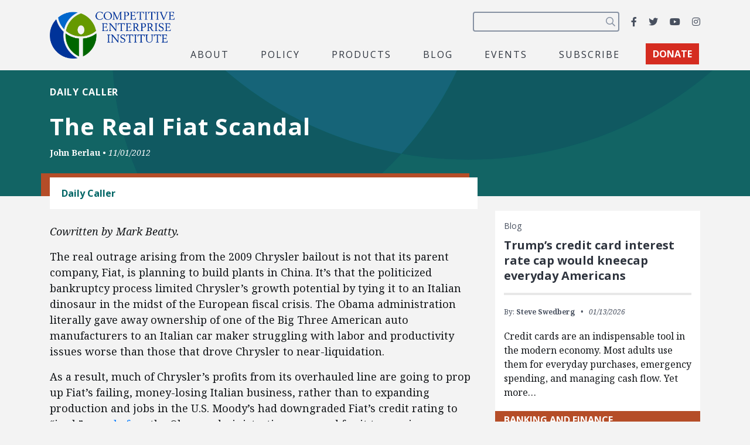

--- FILE ---
content_type: text/html; charset=utf-8
request_url: https://www.google.com/recaptcha/api2/anchor?ar=1&k=6LfZwjUiAAAAAN8vRh0pGcsvvXqvlWV2oC71AQHs&co=aHR0cHM6Ly9jZWkub3JnOjQ0Mw..&hl=en&v=PoyoqOPhxBO7pBk68S4YbpHZ&size=invisible&anchor-ms=20000&execute-ms=30000&cb=xbtxp4gt5zwa
body_size: 48860
content:
<!DOCTYPE HTML><html dir="ltr" lang="en"><head><meta http-equiv="Content-Type" content="text/html; charset=UTF-8">
<meta http-equiv="X-UA-Compatible" content="IE=edge">
<title>reCAPTCHA</title>
<style type="text/css">
/* cyrillic-ext */
@font-face {
  font-family: 'Roboto';
  font-style: normal;
  font-weight: 400;
  font-stretch: 100%;
  src: url(//fonts.gstatic.com/s/roboto/v48/KFO7CnqEu92Fr1ME7kSn66aGLdTylUAMa3GUBHMdazTgWw.woff2) format('woff2');
  unicode-range: U+0460-052F, U+1C80-1C8A, U+20B4, U+2DE0-2DFF, U+A640-A69F, U+FE2E-FE2F;
}
/* cyrillic */
@font-face {
  font-family: 'Roboto';
  font-style: normal;
  font-weight: 400;
  font-stretch: 100%;
  src: url(//fonts.gstatic.com/s/roboto/v48/KFO7CnqEu92Fr1ME7kSn66aGLdTylUAMa3iUBHMdazTgWw.woff2) format('woff2');
  unicode-range: U+0301, U+0400-045F, U+0490-0491, U+04B0-04B1, U+2116;
}
/* greek-ext */
@font-face {
  font-family: 'Roboto';
  font-style: normal;
  font-weight: 400;
  font-stretch: 100%;
  src: url(//fonts.gstatic.com/s/roboto/v48/KFO7CnqEu92Fr1ME7kSn66aGLdTylUAMa3CUBHMdazTgWw.woff2) format('woff2');
  unicode-range: U+1F00-1FFF;
}
/* greek */
@font-face {
  font-family: 'Roboto';
  font-style: normal;
  font-weight: 400;
  font-stretch: 100%;
  src: url(//fonts.gstatic.com/s/roboto/v48/KFO7CnqEu92Fr1ME7kSn66aGLdTylUAMa3-UBHMdazTgWw.woff2) format('woff2');
  unicode-range: U+0370-0377, U+037A-037F, U+0384-038A, U+038C, U+038E-03A1, U+03A3-03FF;
}
/* math */
@font-face {
  font-family: 'Roboto';
  font-style: normal;
  font-weight: 400;
  font-stretch: 100%;
  src: url(//fonts.gstatic.com/s/roboto/v48/KFO7CnqEu92Fr1ME7kSn66aGLdTylUAMawCUBHMdazTgWw.woff2) format('woff2');
  unicode-range: U+0302-0303, U+0305, U+0307-0308, U+0310, U+0312, U+0315, U+031A, U+0326-0327, U+032C, U+032F-0330, U+0332-0333, U+0338, U+033A, U+0346, U+034D, U+0391-03A1, U+03A3-03A9, U+03B1-03C9, U+03D1, U+03D5-03D6, U+03F0-03F1, U+03F4-03F5, U+2016-2017, U+2034-2038, U+203C, U+2040, U+2043, U+2047, U+2050, U+2057, U+205F, U+2070-2071, U+2074-208E, U+2090-209C, U+20D0-20DC, U+20E1, U+20E5-20EF, U+2100-2112, U+2114-2115, U+2117-2121, U+2123-214F, U+2190, U+2192, U+2194-21AE, U+21B0-21E5, U+21F1-21F2, U+21F4-2211, U+2213-2214, U+2216-22FF, U+2308-230B, U+2310, U+2319, U+231C-2321, U+2336-237A, U+237C, U+2395, U+239B-23B7, U+23D0, U+23DC-23E1, U+2474-2475, U+25AF, U+25B3, U+25B7, U+25BD, U+25C1, U+25CA, U+25CC, U+25FB, U+266D-266F, U+27C0-27FF, U+2900-2AFF, U+2B0E-2B11, U+2B30-2B4C, U+2BFE, U+3030, U+FF5B, U+FF5D, U+1D400-1D7FF, U+1EE00-1EEFF;
}
/* symbols */
@font-face {
  font-family: 'Roboto';
  font-style: normal;
  font-weight: 400;
  font-stretch: 100%;
  src: url(//fonts.gstatic.com/s/roboto/v48/KFO7CnqEu92Fr1ME7kSn66aGLdTylUAMaxKUBHMdazTgWw.woff2) format('woff2');
  unicode-range: U+0001-000C, U+000E-001F, U+007F-009F, U+20DD-20E0, U+20E2-20E4, U+2150-218F, U+2190, U+2192, U+2194-2199, U+21AF, U+21E6-21F0, U+21F3, U+2218-2219, U+2299, U+22C4-22C6, U+2300-243F, U+2440-244A, U+2460-24FF, U+25A0-27BF, U+2800-28FF, U+2921-2922, U+2981, U+29BF, U+29EB, U+2B00-2BFF, U+4DC0-4DFF, U+FFF9-FFFB, U+10140-1018E, U+10190-1019C, U+101A0, U+101D0-101FD, U+102E0-102FB, U+10E60-10E7E, U+1D2C0-1D2D3, U+1D2E0-1D37F, U+1F000-1F0FF, U+1F100-1F1AD, U+1F1E6-1F1FF, U+1F30D-1F30F, U+1F315, U+1F31C, U+1F31E, U+1F320-1F32C, U+1F336, U+1F378, U+1F37D, U+1F382, U+1F393-1F39F, U+1F3A7-1F3A8, U+1F3AC-1F3AF, U+1F3C2, U+1F3C4-1F3C6, U+1F3CA-1F3CE, U+1F3D4-1F3E0, U+1F3ED, U+1F3F1-1F3F3, U+1F3F5-1F3F7, U+1F408, U+1F415, U+1F41F, U+1F426, U+1F43F, U+1F441-1F442, U+1F444, U+1F446-1F449, U+1F44C-1F44E, U+1F453, U+1F46A, U+1F47D, U+1F4A3, U+1F4B0, U+1F4B3, U+1F4B9, U+1F4BB, U+1F4BF, U+1F4C8-1F4CB, U+1F4D6, U+1F4DA, U+1F4DF, U+1F4E3-1F4E6, U+1F4EA-1F4ED, U+1F4F7, U+1F4F9-1F4FB, U+1F4FD-1F4FE, U+1F503, U+1F507-1F50B, U+1F50D, U+1F512-1F513, U+1F53E-1F54A, U+1F54F-1F5FA, U+1F610, U+1F650-1F67F, U+1F687, U+1F68D, U+1F691, U+1F694, U+1F698, U+1F6AD, U+1F6B2, U+1F6B9-1F6BA, U+1F6BC, U+1F6C6-1F6CF, U+1F6D3-1F6D7, U+1F6E0-1F6EA, U+1F6F0-1F6F3, U+1F6F7-1F6FC, U+1F700-1F7FF, U+1F800-1F80B, U+1F810-1F847, U+1F850-1F859, U+1F860-1F887, U+1F890-1F8AD, U+1F8B0-1F8BB, U+1F8C0-1F8C1, U+1F900-1F90B, U+1F93B, U+1F946, U+1F984, U+1F996, U+1F9E9, U+1FA00-1FA6F, U+1FA70-1FA7C, U+1FA80-1FA89, U+1FA8F-1FAC6, U+1FACE-1FADC, U+1FADF-1FAE9, U+1FAF0-1FAF8, U+1FB00-1FBFF;
}
/* vietnamese */
@font-face {
  font-family: 'Roboto';
  font-style: normal;
  font-weight: 400;
  font-stretch: 100%;
  src: url(//fonts.gstatic.com/s/roboto/v48/KFO7CnqEu92Fr1ME7kSn66aGLdTylUAMa3OUBHMdazTgWw.woff2) format('woff2');
  unicode-range: U+0102-0103, U+0110-0111, U+0128-0129, U+0168-0169, U+01A0-01A1, U+01AF-01B0, U+0300-0301, U+0303-0304, U+0308-0309, U+0323, U+0329, U+1EA0-1EF9, U+20AB;
}
/* latin-ext */
@font-face {
  font-family: 'Roboto';
  font-style: normal;
  font-weight: 400;
  font-stretch: 100%;
  src: url(//fonts.gstatic.com/s/roboto/v48/KFO7CnqEu92Fr1ME7kSn66aGLdTylUAMa3KUBHMdazTgWw.woff2) format('woff2');
  unicode-range: U+0100-02BA, U+02BD-02C5, U+02C7-02CC, U+02CE-02D7, U+02DD-02FF, U+0304, U+0308, U+0329, U+1D00-1DBF, U+1E00-1E9F, U+1EF2-1EFF, U+2020, U+20A0-20AB, U+20AD-20C0, U+2113, U+2C60-2C7F, U+A720-A7FF;
}
/* latin */
@font-face {
  font-family: 'Roboto';
  font-style: normal;
  font-weight: 400;
  font-stretch: 100%;
  src: url(//fonts.gstatic.com/s/roboto/v48/KFO7CnqEu92Fr1ME7kSn66aGLdTylUAMa3yUBHMdazQ.woff2) format('woff2');
  unicode-range: U+0000-00FF, U+0131, U+0152-0153, U+02BB-02BC, U+02C6, U+02DA, U+02DC, U+0304, U+0308, U+0329, U+2000-206F, U+20AC, U+2122, U+2191, U+2193, U+2212, U+2215, U+FEFF, U+FFFD;
}
/* cyrillic-ext */
@font-face {
  font-family: 'Roboto';
  font-style: normal;
  font-weight: 500;
  font-stretch: 100%;
  src: url(//fonts.gstatic.com/s/roboto/v48/KFO7CnqEu92Fr1ME7kSn66aGLdTylUAMa3GUBHMdazTgWw.woff2) format('woff2');
  unicode-range: U+0460-052F, U+1C80-1C8A, U+20B4, U+2DE0-2DFF, U+A640-A69F, U+FE2E-FE2F;
}
/* cyrillic */
@font-face {
  font-family: 'Roboto';
  font-style: normal;
  font-weight: 500;
  font-stretch: 100%;
  src: url(//fonts.gstatic.com/s/roboto/v48/KFO7CnqEu92Fr1ME7kSn66aGLdTylUAMa3iUBHMdazTgWw.woff2) format('woff2');
  unicode-range: U+0301, U+0400-045F, U+0490-0491, U+04B0-04B1, U+2116;
}
/* greek-ext */
@font-face {
  font-family: 'Roboto';
  font-style: normal;
  font-weight: 500;
  font-stretch: 100%;
  src: url(//fonts.gstatic.com/s/roboto/v48/KFO7CnqEu92Fr1ME7kSn66aGLdTylUAMa3CUBHMdazTgWw.woff2) format('woff2');
  unicode-range: U+1F00-1FFF;
}
/* greek */
@font-face {
  font-family: 'Roboto';
  font-style: normal;
  font-weight: 500;
  font-stretch: 100%;
  src: url(//fonts.gstatic.com/s/roboto/v48/KFO7CnqEu92Fr1ME7kSn66aGLdTylUAMa3-UBHMdazTgWw.woff2) format('woff2');
  unicode-range: U+0370-0377, U+037A-037F, U+0384-038A, U+038C, U+038E-03A1, U+03A3-03FF;
}
/* math */
@font-face {
  font-family: 'Roboto';
  font-style: normal;
  font-weight: 500;
  font-stretch: 100%;
  src: url(//fonts.gstatic.com/s/roboto/v48/KFO7CnqEu92Fr1ME7kSn66aGLdTylUAMawCUBHMdazTgWw.woff2) format('woff2');
  unicode-range: U+0302-0303, U+0305, U+0307-0308, U+0310, U+0312, U+0315, U+031A, U+0326-0327, U+032C, U+032F-0330, U+0332-0333, U+0338, U+033A, U+0346, U+034D, U+0391-03A1, U+03A3-03A9, U+03B1-03C9, U+03D1, U+03D5-03D6, U+03F0-03F1, U+03F4-03F5, U+2016-2017, U+2034-2038, U+203C, U+2040, U+2043, U+2047, U+2050, U+2057, U+205F, U+2070-2071, U+2074-208E, U+2090-209C, U+20D0-20DC, U+20E1, U+20E5-20EF, U+2100-2112, U+2114-2115, U+2117-2121, U+2123-214F, U+2190, U+2192, U+2194-21AE, U+21B0-21E5, U+21F1-21F2, U+21F4-2211, U+2213-2214, U+2216-22FF, U+2308-230B, U+2310, U+2319, U+231C-2321, U+2336-237A, U+237C, U+2395, U+239B-23B7, U+23D0, U+23DC-23E1, U+2474-2475, U+25AF, U+25B3, U+25B7, U+25BD, U+25C1, U+25CA, U+25CC, U+25FB, U+266D-266F, U+27C0-27FF, U+2900-2AFF, U+2B0E-2B11, U+2B30-2B4C, U+2BFE, U+3030, U+FF5B, U+FF5D, U+1D400-1D7FF, U+1EE00-1EEFF;
}
/* symbols */
@font-face {
  font-family: 'Roboto';
  font-style: normal;
  font-weight: 500;
  font-stretch: 100%;
  src: url(//fonts.gstatic.com/s/roboto/v48/KFO7CnqEu92Fr1ME7kSn66aGLdTylUAMaxKUBHMdazTgWw.woff2) format('woff2');
  unicode-range: U+0001-000C, U+000E-001F, U+007F-009F, U+20DD-20E0, U+20E2-20E4, U+2150-218F, U+2190, U+2192, U+2194-2199, U+21AF, U+21E6-21F0, U+21F3, U+2218-2219, U+2299, U+22C4-22C6, U+2300-243F, U+2440-244A, U+2460-24FF, U+25A0-27BF, U+2800-28FF, U+2921-2922, U+2981, U+29BF, U+29EB, U+2B00-2BFF, U+4DC0-4DFF, U+FFF9-FFFB, U+10140-1018E, U+10190-1019C, U+101A0, U+101D0-101FD, U+102E0-102FB, U+10E60-10E7E, U+1D2C0-1D2D3, U+1D2E0-1D37F, U+1F000-1F0FF, U+1F100-1F1AD, U+1F1E6-1F1FF, U+1F30D-1F30F, U+1F315, U+1F31C, U+1F31E, U+1F320-1F32C, U+1F336, U+1F378, U+1F37D, U+1F382, U+1F393-1F39F, U+1F3A7-1F3A8, U+1F3AC-1F3AF, U+1F3C2, U+1F3C4-1F3C6, U+1F3CA-1F3CE, U+1F3D4-1F3E0, U+1F3ED, U+1F3F1-1F3F3, U+1F3F5-1F3F7, U+1F408, U+1F415, U+1F41F, U+1F426, U+1F43F, U+1F441-1F442, U+1F444, U+1F446-1F449, U+1F44C-1F44E, U+1F453, U+1F46A, U+1F47D, U+1F4A3, U+1F4B0, U+1F4B3, U+1F4B9, U+1F4BB, U+1F4BF, U+1F4C8-1F4CB, U+1F4D6, U+1F4DA, U+1F4DF, U+1F4E3-1F4E6, U+1F4EA-1F4ED, U+1F4F7, U+1F4F9-1F4FB, U+1F4FD-1F4FE, U+1F503, U+1F507-1F50B, U+1F50D, U+1F512-1F513, U+1F53E-1F54A, U+1F54F-1F5FA, U+1F610, U+1F650-1F67F, U+1F687, U+1F68D, U+1F691, U+1F694, U+1F698, U+1F6AD, U+1F6B2, U+1F6B9-1F6BA, U+1F6BC, U+1F6C6-1F6CF, U+1F6D3-1F6D7, U+1F6E0-1F6EA, U+1F6F0-1F6F3, U+1F6F7-1F6FC, U+1F700-1F7FF, U+1F800-1F80B, U+1F810-1F847, U+1F850-1F859, U+1F860-1F887, U+1F890-1F8AD, U+1F8B0-1F8BB, U+1F8C0-1F8C1, U+1F900-1F90B, U+1F93B, U+1F946, U+1F984, U+1F996, U+1F9E9, U+1FA00-1FA6F, U+1FA70-1FA7C, U+1FA80-1FA89, U+1FA8F-1FAC6, U+1FACE-1FADC, U+1FADF-1FAE9, U+1FAF0-1FAF8, U+1FB00-1FBFF;
}
/* vietnamese */
@font-face {
  font-family: 'Roboto';
  font-style: normal;
  font-weight: 500;
  font-stretch: 100%;
  src: url(//fonts.gstatic.com/s/roboto/v48/KFO7CnqEu92Fr1ME7kSn66aGLdTylUAMa3OUBHMdazTgWw.woff2) format('woff2');
  unicode-range: U+0102-0103, U+0110-0111, U+0128-0129, U+0168-0169, U+01A0-01A1, U+01AF-01B0, U+0300-0301, U+0303-0304, U+0308-0309, U+0323, U+0329, U+1EA0-1EF9, U+20AB;
}
/* latin-ext */
@font-face {
  font-family: 'Roboto';
  font-style: normal;
  font-weight: 500;
  font-stretch: 100%;
  src: url(//fonts.gstatic.com/s/roboto/v48/KFO7CnqEu92Fr1ME7kSn66aGLdTylUAMa3KUBHMdazTgWw.woff2) format('woff2');
  unicode-range: U+0100-02BA, U+02BD-02C5, U+02C7-02CC, U+02CE-02D7, U+02DD-02FF, U+0304, U+0308, U+0329, U+1D00-1DBF, U+1E00-1E9F, U+1EF2-1EFF, U+2020, U+20A0-20AB, U+20AD-20C0, U+2113, U+2C60-2C7F, U+A720-A7FF;
}
/* latin */
@font-face {
  font-family: 'Roboto';
  font-style: normal;
  font-weight: 500;
  font-stretch: 100%;
  src: url(//fonts.gstatic.com/s/roboto/v48/KFO7CnqEu92Fr1ME7kSn66aGLdTylUAMa3yUBHMdazQ.woff2) format('woff2');
  unicode-range: U+0000-00FF, U+0131, U+0152-0153, U+02BB-02BC, U+02C6, U+02DA, U+02DC, U+0304, U+0308, U+0329, U+2000-206F, U+20AC, U+2122, U+2191, U+2193, U+2212, U+2215, U+FEFF, U+FFFD;
}
/* cyrillic-ext */
@font-face {
  font-family: 'Roboto';
  font-style: normal;
  font-weight: 900;
  font-stretch: 100%;
  src: url(//fonts.gstatic.com/s/roboto/v48/KFO7CnqEu92Fr1ME7kSn66aGLdTylUAMa3GUBHMdazTgWw.woff2) format('woff2');
  unicode-range: U+0460-052F, U+1C80-1C8A, U+20B4, U+2DE0-2DFF, U+A640-A69F, U+FE2E-FE2F;
}
/* cyrillic */
@font-face {
  font-family: 'Roboto';
  font-style: normal;
  font-weight: 900;
  font-stretch: 100%;
  src: url(//fonts.gstatic.com/s/roboto/v48/KFO7CnqEu92Fr1ME7kSn66aGLdTylUAMa3iUBHMdazTgWw.woff2) format('woff2');
  unicode-range: U+0301, U+0400-045F, U+0490-0491, U+04B0-04B1, U+2116;
}
/* greek-ext */
@font-face {
  font-family: 'Roboto';
  font-style: normal;
  font-weight: 900;
  font-stretch: 100%;
  src: url(//fonts.gstatic.com/s/roboto/v48/KFO7CnqEu92Fr1ME7kSn66aGLdTylUAMa3CUBHMdazTgWw.woff2) format('woff2');
  unicode-range: U+1F00-1FFF;
}
/* greek */
@font-face {
  font-family: 'Roboto';
  font-style: normal;
  font-weight: 900;
  font-stretch: 100%;
  src: url(//fonts.gstatic.com/s/roboto/v48/KFO7CnqEu92Fr1ME7kSn66aGLdTylUAMa3-UBHMdazTgWw.woff2) format('woff2');
  unicode-range: U+0370-0377, U+037A-037F, U+0384-038A, U+038C, U+038E-03A1, U+03A3-03FF;
}
/* math */
@font-face {
  font-family: 'Roboto';
  font-style: normal;
  font-weight: 900;
  font-stretch: 100%;
  src: url(//fonts.gstatic.com/s/roboto/v48/KFO7CnqEu92Fr1ME7kSn66aGLdTylUAMawCUBHMdazTgWw.woff2) format('woff2');
  unicode-range: U+0302-0303, U+0305, U+0307-0308, U+0310, U+0312, U+0315, U+031A, U+0326-0327, U+032C, U+032F-0330, U+0332-0333, U+0338, U+033A, U+0346, U+034D, U+0391-03A1, U+03A3-03A9, U+03B1-03C9, U+03D1, U+03D5-03D6, U+03F0-03F1, U+03F4-03F5, U+2016-2017, U+2034-2038, U+203C, U+2040, U+2043, U+2047, U+2050, U+2057, U+205F, U+2070-2071, U+2074-208E, U+2090-209C, U+20D0-20DC, U+20E1, U+20E5-20EF, U+2100-2112, U+2114-2115, U+2117-2121, U+2123-214F, U+2190, U+2192, U+2194-21AE, U+21B0-21E5, U+21F1-21F2, U+21F4-2211, U+2213-2214, U+2216-22FF, U+2308-230B, U+2310, U+2319, U+231C-2321, U+2336-237A, U+237C, U+2395, U+239B-23B7, U+23D0, U+23DC-23E1, U+2474-2475, U+25AF, U+25B3, U+25B7, U+25BD, U+25C1, U+25CA, U+25CC, U+25FB, U+266D-266F, U+27C0-27FF, U+2900-2AFF, U+2B0E-2B11, U+2B30-2B4C, U+2BFE, U+3030, U+FF5B, U+FF5D, U+1D400-1D7FF, U+1EE00-1EEFF;
}
/* symbols */
@font-face {
  font-family: 'Roboto';
  font-style: normal;
  font-weight: 900;
  font-stretch: 100%;
  src: url(//fonts.gstatic.com/s/roboto/v48/KFO7CnqEu92Fr1ME7kSn66aGLdTylUAMaxKUBHMdazTgWw.woff2) format('woff2');
  unicode-range: U+0001-000C, U+000E-001F, U+007F-009F, U+20DD-20E0, U+20E2-20E4, U+2150-218F, U+2190, U+2192, U+2194-2199, U+21AF, U+21E6-21F0, U+21F3, U+2218-2219, U+2299, U+22C4-22C6, U+2300-243F, U+2440-244A, U+2460-24FF, U+25A0-27BF, U+2800-28FF, U+2921-2922, U+2981, U+29BF, U+29EB, U+2B00-2BFF, U+4DC0-4DFF, U+FFF9-FFFB, U+10140-1018E, U+10190-1019C, U+101A0, U+101D0-101FD, U+102E0-102FB, U+10E60-10E7E, U+1D2C0-1D2D3, U+1D2E0-1D37F, U+1F000-1F0FF, U+1F100-1F1AD, U+1F1E6-1F1FF, U+1F30D-1F30F, U+1F315, U+1F31C, U+1F31E, U+1F320-1F32C, U+1F336, U+1F378, U+1F37D, U+1F382, U+1F393-1F39F, U+1F3A7-1F3A8, U+1F3AC-1F3AF, U+1F3C2, U+1F3C4-1F3C6, U+1F3CA-1F3CE, U+1F3D4-1F3E0, U+1F3ED, U+1F3F1-1F3F3, U+1F3F5-1F3F7, U+1F408, U+1F415, U+1F41F, U+1F426, U+1F43F, U+1F441-1F442, U+1F444, U+1F446-1F449, U+1F44C-1F44E, U+1F453, U+1F46A, U+1F47D, U+1F4A3, U+1F4B0, U+1F4B3, U+1F4B9, U+1F4BB, U+1F4BF, U+1F4C8-1F4CB, U+1F4D6, U+1F4DA, U+1F4DF, U+1F4E3-1F4E6, U+1F4EA-1F4ED, U+1F4F7, U+1F4F9-1F4FB, U+1F4FD-1F4FE, U+1F503, U+1F507-1F50B, U+1F50D, U+1F512-1F513, U+1F53E-1F54A, U+1F54F-1F5FA, U+1F610, U+1F650-1F67F, U+1F687, U+1F68D, U+1F691, U+1F694, U+1F698, U+1F6AD, U+1F6B2, U+1F6B9-1F6BA, U+1F6BC, U+1F6C6-1F6CF, U+1F6D3-1F6D7, U+1F6E0-1F6EA, U+1F6F0-1F6F3, U+1F6F7-1F6FC, U+1F700-1F7FF, U+1F800-1F80B, U+1F810-1F847, U+1F850-1F859, U+1F860-1F887, U+1F890-1F8AD, U+1F8B0-1F8BB, U+1F8C0-1F8C1, U+1F900-1F90B, U+1F93B, U+1F946, U+1F984, U+1F996, U+1F9E9, U+1FA00-1FA6F, U+1FA70-1FA7C, U+1FA80-1FA89, U+1FA8F-1FAC6, U+1FACE-1FADC, U+1FADF-1FAE9, U+1FAF0-1FAF8, U+1FB00-1FBFF;
}
/* vietnamese */
@font-face {
  font-family: 'Roboto';
  font-style: normal;
  font-weight: 900;
  font-stretch: 100%;
  src: url(//fonts.gstatic.com/s/roboto/v48/KFO7CnqEu92Fr1ME7kSn66aGLdTylUAMa3OUBHMdazTgWw.woff2) format('woff2');
  unicode-range: U+0102-0103, U+0110-0111, U+0128-0129, U+0168-0169, U+01A0-01A1, U+01AF-01B0, U+0300-0301, U+0303-0304, U+0308-0309, U+0323, U+0329, U+1EA0-1EF9, U+20AB;
}
/* latin-ext */
@font-face {
  font-family: 'Roboto';
  font-style: normal;
  font-weight: 900;
  font-stretch: 100%;
  src: url(//fonts.gstatic.com/s/roboto/v48/KFO7CnqEu92Fr1ME7kSn66aGLdTylUAMa3KUBHMdazTgWw.woff2) format('woff2');
  unicode-range: U+0100-02BA, U+02BD-02C5, U+02C7-02CC, U+02CE-02D7, U+02DD-02FF, U+0304, U+0308, U+0329, U+1D00-1DBF, U+1E00-1E9F, U+1EF2-1EFF, U+2020, U+20A0-20AB, U+20AD-20C0, U+2113, U+2C60-2C7F, U+A720-A7FF;
}
/* latin */
@font-face {
  font-family: 'Roboto';
  font-style: normal;
  font-weight: 900;
  font-stretch: 100%;
  src: url(//fonts.gstatic.com/s/roboto/v48/KFO7CnqEu92Fr1ME7kSn66aGLdTylUAMa3yUBHMdazQ.woff2) format('woff2');
  unicode-range: U+0000-00FF, U+0131, U+0152-0153, U+02BB-02BC, U+02C6, U+02DA, U+02DC, U+0304, U+0308, U+0329, U+2000-206F, U+20AC, U+2122, U+2191, U+2193, U+2212, U+2215, U+FEFF, U+FFFD;
}

</style>
<link rel="stylesheet" type="text/css" href="https://www.gstatic.com/recaptcha/releases/PoyoqOPhxBO7pBk68S4YbpHZ/styles__ltr.css">
<script nonce="MrDN8Xpq48E5wiEYtE2TtA" type="text/javascript">window['__recaptcha_api'] = 'https://www.google.com/recaptcha/api2/';</script>
<script type="text/javascript" src="https://www.gstatic.com/recaptcha/releases/PoyoqOPhxBO7pBk68S4YbpHZ/recaptcha__en.js" nonce="MrDN8Xpq48E5wiEYtE2TtA">
      
    </script></head>
<body><div id="rc-anchor-alert" class="rc-anchor-alert"></div>
<input type="hidden" id="recaptcha-token" value="[base64]">
<script type="text/javascript" nonce="MrDN8Xpq48E5wiEYtE2TtA">
      recaptcha.anchor.Main.init("[\x22ainput\x22,[\x22bgdata\x22,\x22\x22,\[base64]/[base64]/[base64]/[base64]/[base64]/[base64]/[base64]/[base64]/[base64]/[base64]\\u003d\x22,\[base64]\x22,\x22RsKDfUbCiipawoJbw5zCh2RIdCRHw67CqWAswo9fA8OPFMOeBSg0MSBqwoHCnWB3wovCgVfCu2DDq8K2XVDCuk9WJMOPw7F+w6wCHsOxG3EYRsOVR8KYw6xdw60vNilLa8O1w5TCncOxL8KSOC/CqsKxMcKMwp3Di8Olw4YYw5TDrMO2wqp9JioxwoDDnMOnTXrDn8O8TcOXwoU0UMOkaVNZRSbDm8K7csKkwqfCkMO2YG/CgRnDr2nCpwZyX8OABMORwozDj8O9wq9ewqpPdnhuD8Ouwo0RJ8ObSwPCtsKEbkLDnCcHVFtkNVzCjcKewpQvNzbCicKCW27Djg/[base64]/GnHCocKvw70Sw5xew6QeIMKkw5R9w4N/NQPDux7CiMKFw6Utw7ESw53Cj8KfNcKbXwzDuMOCFsOSM3rCmsKYDhDDtm1OfRPDsivDu1k4QcOFGcKawrPDssK0VcK0wro7w5gQUmEowpshw5DCn8OrYsKLw6MSwrY9McKNwqXCjcOJwqcSHcKBw6Rmwp3CjFLCtsO5w4zCscK/w4hpHsKcV8KwwqjDrBXCtcKgwrEwAzEQfUDCp8K9Qkw5MMKIfVPCi8OhwrHDnwcFw7bDgUbCmmDCigdFHcKkwrfCvn9dwpXCgwpSwoLCslnChMKULEI7wprCqcKyw7nDgFbClcOLBsOeXioXHgFkVcOowp7DpF1SegnDqsOewr/[base64]/DjcOAw5bCkMOqW8OlOMKgX8ODQMOSwrp4RMKyexIWwq/DkFHDpsKJS8O2w4wmdsOxQcO5w7x8w5kkwovCvcKvRC7DmjjCjxAvwqrCilvCksOFdcOIwog7csK4ChJ5w543QMOcBBgYXUlIwrPCr8Kuw6vDjWAiZsK2wrZDD3DDrRAbYMOffsKDwqtewrV5w79cwrLDuMKVFMO5a8KvwpDDq2LDvGQ0wo7CjMK2D8O/SMOnW8OdT8OUJMKWHMKDCAdndMOYDgRtOXMWw75PHcOjw7vCgcO/[base64]/wq1ew7XCujQUVcOuwphfdMKYwr9BZ0tkw5o6wqEZwqrDu8KBw5TDiV9Qw5Edw6jDgQZxY8KPwp9tfsKoI0TCnhDDtAA8KsKbZVLDnwtmM8KSIsKfw6XCjhnDulM7wr4Qw4gVwrBsw5fDlsK2w6nDucKxPxHDpyx1RiJJURcEwpBGwowowpZYw55IKALCnjDDhcKkwpk/w6B7w6/Cs3gFw5TCjQzDnMKYw6rCgknCozHCkcOZPRVGKMOVw7JSwrbCncOcw443wqRWw7AwWsOBwrDDu8OKPWvCj8Ojwq83w5TCiQkGw7DDtMKpIVsdBxHDszYSYcKGCETDucOTwrnClgjDmMONw4LCrsOrwqxJTcOXb8ODPMOWwr/DsUJtwrl1wqvCtDkMHMKYN8KOfSrCnUQmPMKXwobDrcOqDSEOfmHCqn3DvXPDgzpnPsOkTMKmBWHDuCfCujHClyLDpsOQJMKBwpzCl8OawoNOEgTCjMO0LsO9wqfCrcKRE8KFcwR8SmzDncOeP8O/IFYEw49Rw5rDgw8ew4rDo8KbwrUTw6QgeG8fOC5ywoJXwpHCp1MlY8KYw5DCmwAiDiDDuAx/AMKqbcO/[base64]/[base64]/ChhPDv8KtA8OIVXPDq8OmdMKwKcObw45/wo7CgsOyAAs6TcO/[base64]/[base64]/wp8zw43CnBsgwrEiwqjDqzFCw4LDlcObwo9bTAzDjF42wpXCl0/DiSfCgcKVGcOCQ8KvwrDDosOYwq/CjsOZKsKuwp3Dn8KJw4VRw71hUAoDTEltBcO5Vn7Du8O9f8Kmw4omAA1uwq9TBMOjKcKhacO1w4MlwodzK8K2wrBrH8K2w5w+w5c1fcKwHMOGAcOoV0BUwr7CjVjDp8KHwr3DgcK6CMKOSGdPMVsyNWp0woAbOFHCl8Owwr0hCjcvwq8kAEbCi8Oiwp/CoFHDqcK9ZMOYD8OGwoIEecKXTAktNQ58XmzDrAbDtsOzZMKrw7XDrMO6dxDDu8K4RgnDs8OPKC88McOnS8OXwpjDkSDDqsKbw77DlsOAwpfDlHhGCDYuwpBmeBHCicK/w741w48EwogbwrbDtcKYDiUFw4JFw67Ct0TDrMOGPMOHJ8OmwrzDp8KFaFIZw4kWWFo6A8KVw7HCtxHDscKywoMhW8KFEx01w7jDtULCoB/[base64]/bUtTZ8K0w50YHcKWesOiTsODR8OQRXZtwqRCClfDqcK/wrLDk0LDrEkOw5B0H8ObGMK4woTDtk1FfcO0w6rCrzkow73CtMOowrRAw6rCjsObIjPCj8OsX2R/w7/CscK4wokdwrtxwo7DrQhow57DhVVnwr/CpMOpOMOCw50FRsKWwo9yw4YSw6LDlsOiw6lsfMOkw6TCvcKyw6drwrDCicK/w5/DsVnCtDwBNwXDhkpmezVQA8OZccOew5Qwwp5gw7rDow0Yw40Lwo/DoirCucKPwrXDs8OKUcOLw4h3w7d7NUY6L8OZw7lDw7rCuMOXwpjCsFrDiMObOzw+bMKVdhJZBAUFShPDkjoRwr/CvV4LDsKoOcOMw43Cv3jCkE4+wq0bTsOFCQFtwqhuQHrDusKFwpNiwrJqJgfDuTZVasKVw7BKOsO1DFTCrMKewonDoiTDvsOEw4R3w5tCA8OCc8K6wpfDrcO3WkHCoMOOw7/DlMOpPivDtk/DqRcCwpw7woDDm8O1UxDCiTvCs8OhcxvCgcOSwol8McOhw418wpsGGEt7W8KWIGfCm8Ojw652w7jCvMOMw7AqAiDDu2bCphpSw5c7wrI4DxwDw7FpYhfCmxRRw6/DksKZDw18w5U5w4FzwpfDokLCiTjCi8Ofw6jDmcK5MhREbMKUw63DizLDnjUbJcOUHsOvw5cqJ8OrwoDDj8KdwrnDtMKwGwxEb0PDiFzCgsKPwojCozA8w53CpcOrB1LCoMKbRMO4IsOzwpzDlizCrRFZczLChkYbwo/CsAdNXsKCM8KIZCHDj2vDjUswSMOfMMOywpPDmkQnw5TClcKmw41ZHi/Dv0R/[base64]/IcKQaV7CgHnDiMOJaSvChn4Ew69se8KAMMKidlcGTHPCuHXCvcKhT3TCnxnDj3ofBcO6w5Y6w6/Ck8KKaA5TAnAzO8Omw5zDmMOPwp/DjXZZwqJ3QSzDicOUB3jDmcKzwqs8BsOBwpnCpjULW8KMOFvDqSjCmsOHVz5Uw4dZYnHCsCAZwp/CsSrCqGx/[base64]/DocKgFcKuCxbCujHDrVN0wpluwqggBcO/Qm0qwpLCvcOsw4LDtsOcwpXCgcOKDsKGYcKkw6fDrcOCwrLDl8KbdcKHwrkYw5xuWMOGwqnCpcK2w6/CrMKZw7LCjhowwoHCt35LGynCqR/ClAAFw7jCiMO2XMOXwo3DhsKLwokcXknCvQbCv8K8w7LCrDIIw6MkX8Oyw7LCmcKpw4LChMK0IsOTI8KLw57DlcOJw5zChQrCm2E+w5DCuRzCs09Jw7fCpBFCwrrDp1ouwrTCun3DukTDp8KQQMOWIsKgd8KZw6wrw57DoU/CtsOtw5Yiw64rFgEpwqd/[base64]/DuG3DmMKvQm/Dl8O/[base64]/[base64]/CqMOawqjCqw9zFMOUwoHDgsOGRB/DusK0w59GVcKvw5IjO8Oqw48wEsKtTyvCtsKuBsOIZUzDgjtmwr8YQVLCs8K/wqLDjMOcwr/DrcOlQE1vwoHDn8Oow4M0TVjDpcOoem7CncOZSn7Cg8Odw5xWYcOCdcKCwqYhQi3Dm8Kzw7XDmi7Cl8KSwojCmXDDtcKzwrkEe2JCAH0DwqPDvsOJZDXDugFCacODw7Z4w5Mzw6RDIUfChcObP0TCtMKpEcKyw7LCtxlgw6PChltOw6VKwq/CniHDuMOgwrMGL8KwwonDn8O9w7zCkMOnwqdiPAfCoylXcsOrwq3CucK/w57Dj8KFw6vDl8KrBsOsfWDCtcOUwqwhC3A2BMOyO0nCtMK1wqDCo8O+VcKTwrTDom/[base64]/Ds2lEw5TCvyvDtcKRwoHCm8KXV8KkGgQDw6bCtkNcwq0RwqJoNHNFcXvDr8OrwrFEdDZIwr7CpQ/DlhvDlBYkA3pHNhY+wo5ow5HCjcOSwp7CmsKMZsO1w7lKwowpwoQ0w7bDosOEwojDvMKZPMK1Lycne2tUd8O0wplDw6ECwqskw7rCrzA5f3JYNMOYEcOyCXDCrMOcI2hAw5fDosOQwrDCvDLDqHnCpMK0wrXCl8KVw5IqwrbDkMOJw5/[base64]/CqcO4worDo8OSOzvCkcK1wo/CrG/[base64]/DgUnCrcOyaFF1aMKfw5ItVXrDu8O5w619MEDCoMOuc8KPBBgpEMKuQjM5CMKBYMKrOnY+PMKNw7jDvsKGPMKeRzYLw4DDsTImw5rCqQjCgMODw5YQUn/DpMO2HMKxHMOwN8KZIyZnw6saw7PCuyrDqsOKMlzCisKqw5PDq8KWHcO9PEIgScOFwqPDkhUNQEAXwqXCuMOqJsOTaFt7W8O5woXDncKCw6BDw4vDisKaKTHDvUF5e3EgesORw4powoPDv1HDoMKjIcOkVMOHbm15wohndnxmRSFGwpwow7rDj8KgP8K3wo/DjlnCq8KCKsOSw5NWw48Ew4hyckBoXwbDvQRRcsKywoJRazzDqsK8V2l9w5lYZ8OzFMOvSS0dw5M9NsOYw7bDhcKaay/DkMOYKHFgw5Q6RX57WMKvw7HCmkpOb8KPw5TCtsKFwr3DjgrCisOAw6nDscOKccOCwr3DqcOhHsKbwq3Dl8ORw7UwZMOXwp05w4XCtjJqwqwow4QQw4odWAvClRNVw7M2TMODbcOnU8OVw6p4NcK7RcKlw6jCpsOrZsK/w4DCmRdqcCjCjlXDoQPCgsK1woVMw6kSwox8CsKdwoIRw6tjMhHCg8O+wr/DuMK9wrPDrMKYwqPDm1zDnMKjw5N6wrEWw6DDoBHCiHPCjnsrc8OBwpdZwrXDqwbCvVXCnj4tNEzDiU/DlHsHw4sfW0HCrcOEw7/Dr8OdwrxUGcO8CcK6IMKNWcKjw5Yww6AbUsOew65bw5zDu1ZMfcOhWMOLRMKYKjjDs8KrJyDDqMKvwoTCkAfCl1EABcO2w4rCmCIFbQJ3w7rCjMOTwp8/[base64]/SAxRQAAxwp/DtmhUI8K/wqDCrwLCnCIGw48Lwo8QGGEuw43Crn7Cv3vDsMKiw51Aw6UKUsKAw64Pwp3CoMK8ZAnDmMO3R8O9N8Kgw4vDrsOow5bCpDbDrjA7ORnCixJSLk/CgsOUw5Efwq7Dk8KOwrDDgDk7wrUYNV/DvRQ4wpfDvSbCkU5mw6TDo1vDniTCg8K9w79aAMOcKcK4woXDk8K6SEwCw7HDisOpGz0WU8OnQw/DhHgIw63DhU9aJcOpw6RJNBbDh2Vlw73DisOFwpsvw7RXwqLDm8OVwr8OI1LCsjhwwqA3w63DrsOwK8KSwqLDu8OtOTdww4YVO8KgHyTDsmtyaGXCu8K9CETDscKkw7TDvzBDwpnCmMOBwqQTw7bCmcOUw5/Cm8KCLMKsf0pbU8OawqQLQ3HCscO+wpvCk2XDpMOYw6zCi8KRbmRTeTbCjybClsOHP37DjhjDpxPDrMKLw5JmwoR+w4HCvcKswr7CrsKgZm7DlMOWw5N/LC42wqMIO8O6O8KtB8KdwqpywpLDgMOPw55cUcOgwo3DqCMHwr/Dk8OJRsKawrc0esO/[base64]/[base64]/w6EeVsKxw5TCvsKAE8KZH8OowrvCm2k2HVwGw4lXdVbDlwrDl0Fxw4vDmGxUUMOdw7/DjcOZwrJ5w5fCrVZfDsKtDMKZwq5ow7PDoMOBwoLCgsKkw7zCm8K0Yi/Cuh52bcK/JFc+RcOWOMO0wojDjsOpYyXCnVzDuFPCsz1Hw5ZJw7w7AcOrwrDDsUIPOhhKw4woegdmwonCmG1Cw5wDw7NUwpZ1BcOATlQbw4zDtlvCrcOkwq/[base64]/[base64]/DhwAGw6TCn8O7TA8iZsO+woTCkn0Aw6cbWMOew4fCnsK9wqDCmmvCqk1uV0YwWcK+HsKeTcORM8Kiwplnw7F1w6AXb8Ovw6pKOsOmcGl0f8Oswo4Yw5rCsCEXWQpmw49NwrfCihJywrvDoMOWancfUMKMTwjDtSzCjMOQXsOKBhfDmm/[base64]/[base64]/DtTbDmjoUB8O6DinDrsKwKiPDgCtmCcK+wpXDvsKaXMKZO3Fow6NSIcKiw5/ClcK0w77CvsKhWwYiwrrCmRpJC8KRw5bCoQk3Hh/DrcK5wrs5wpPDqGFsPsKXwrLDuTrDrH1/[base64]/CiC7CoEUpw4Qcw4TDpTjCkMKrcsKRwrvDi8Oyw4o4SDkzw51lLsK/wpbCgXXCtcKkwrURwp3CrsKLw4nCuwkcwonDoA5sEcOuailSwrzDl8Ojw4XDiRFgfcOED8OIw5x5dsOlMGhuw5ckI8Ovw6RWwpg9w7LCtVwdw7jDn8KAw7LCmMO2D1lwIcOXKS/DhmPCgw9swqrCncKSw7XDvT7DqsOmBQ/CncOewq3CrMOLMxDCjgbDhEofw6HCksOhKsKidcK+w6xpwrzDucOrwqEow7/CgMKAw73CvQHDvE9SS8Oywo1PeHPCj8KXw7jChsOtwo/CnFTCrsOXw6nCvwnDgMK9w5zCo8Kbw4tNFSNnCcOewpozwrViMMOELhkPCMKGK2rDscKyFsOLw6rCuyLDojVjXCFfwoHDiyUFeg3Dt8KpPjjDtcKdw5Z0ZU7Cqj/[base64]/DhMKtAcK6wqjDi8Kuw40Qw51NO19qwokwCzTCo3LDtcO8EF7CrknDshNdAMOswq/DvWhPwo/Ci8KOAFBqw5nDg8OAYsKSDC7Dm1/[base64]/[base64]/CmMKcwrDDlm99McKgwo9gw6vCmMO9e8OsACPCuz3CkV7DkH4HEMKEZhPCucKCwpc/[base64]/CjQfDgcKOUCrClAYQw7DDgTnDvxwsw6cKwq3DpsKuw4V1wojCkVLCocOVwrthJBkNwqQNK8KQw7fDmVjDgFfCtSfCuMO4w7VVwrbDgsK1wpvCrTFjSMOkwq/Dr8Kpwrw0L3rDrsODw681bsO/[base64]/CoMOtZ8O7FiZaNsKIXTZWwrtxwpJ4w4p+w4Bhw5hWRsKhwr17w5zDmcOVw6wuwo7CpF9ZLMOgesKLBMOPw6bDtQk/RMKbOcKZBnvCk0HCq3DDqEZmNV7CqioUw5XDi27Cm3IAb8Kww4zDt8Ocw5jCowM7M8OZCz1Bw61EwqrDpD7CrsO+w7kfw7fDscOHQMO5L8O/QMKQSMOOwqxXf8KHSDQNQMK7w7jDvMOjwpDCicKlw7fCh8O1GEFDAkHCjMOxDHdodAEiUDRZwovCkMKgNzHCn8ODGWjCnFpqwpM/w7TCssOmw7ZbBMO5wpAPQz/CkMOWw5B8DhrDmnJ8w7TCl8O4wrfCuC7DkSHDgMKAwrUjw6o+eiUww6TCpgLCr8Kowr9gw6LCkcONbMOtwp1NwqRVwprDsWrDmsOXLkzDjcOIwpLDrsOMUcKgw6xowqkYZEQkKwZWAm/[base64]/Ds04Pw7zDqMKJGjHCj8OWw5nDg1nDhsK9RcOcTcKrZMKGw6LDnMOUJMO1w5dkw751eMOLw4JGw6wQO1Zywr54w4vDjsO2wrR0wp3CpsOAwohbw7bDi1DDoMO0wrrDj0gWTMKOw5XCj3RCw4BbVMKow7lIKMKtFyddw7ADQsOZShYvw5Y8w4pIwo11QzJBEjLDusObZl/CuBsjw7fDuMK+w6/DqFnDgkzCr8KCw6k3w6vDg21UIsOgw4whw4LCpRnDngHClcOJw6nCiTXCosOWwpnDv0XDj8O+wq3CssKwwrvCsXczQcO8w6gvw5fCn8O6eEXCr8OLVljDliPDgwRowp7CthzCtl7Di8KTVGXCqcKGw4NIc8KSMSIrIBbDnk04wq5/KAHDn2zDv8Ouw4cLwoMdw5p/QcKHwq1GM8K9w65+dDZGwqDDkMOiIsOSazoKwohsRsKlwpV4Pw1xw6HDnMOhw4AgZ1/[base64]/woYVQizCvGoAw6zDhMKLd8OYFw/DmyE8w7dJwogNIcK8OMKJw4fClsOlw4ZkQBsHdk7DkQrCvwHDgMOMw6ANHsKJwofDt2gVPSHDv0PDpMKfw7HDojkgw6XCh8OCLcOjKWMIw4zClW8vwpxwUsOqwoLCqSPCp8KQw4BYPMOfwpfDhB/DhivCm8KBKShUwpIdL1lFR8Kfw6wlHSXCvcO6woU2w63DqcKHHCouwp5KwoTDv8KuUA1/dsKSHVxlwrxMwr/DolB5GcKKw7g0IGFEHilMJRkIw4AXWMOyG8OcQinCvcO2eHXDhVnCuMKNZMOPMFwLZsOkwq1tSMOwWi7DqMOaOsKFw71QwpgzGWHDt8O/TMKhVwDDoMKEwosLw4gWw6/ClMOiw69WEFs6YMKxw7YFG8OwwpFTwq5KwosJAcKWWHfCrsOVIcK6WsOYEiTCi8O1wovCuMO2SHhQw7zDgXwPJCfDmFzDmHFcw43DgwrDkDh1cSLCiEt5wo/Dk8KGw7jDrDACwoTDrMOqw7TCsSM5F8KGwolvwqdKH8OAGQbChcOpEcKFEnrCvMKywoIUwqVYJcODwovCsAFow6XDkcOSMgrDsR0Vw6Vnw4fDmsOnw7YYwofCvF4vwoEcw6cTSljCkcOlF8OOJsOzKcKreMKyBkVadhxyT3LCgsOAw7LCt2F6woBhw4/DnsO5c8O7wqvCnjc5wpEiUS3DpQXCmyRuw4p5CDbDlnEnwo1/wqRKIcKBTEZ6w5c8aMKrP2Qnw5ZkwrbCshcXwqNhw4JmwprDhS9IUwlmOMO3b8KKOsOse3MtAMO/[base64]/[base64]/BxPDmAlfa8OSw6bDn116w4pbJhXDl8KrcH5YQmIiw5/CsMKyfkTDrHJ1wrcMwqbDjsKYXcORJcKgwr0Jw44KN8OkwrLCu8K0FDzCtk3CtgRzwoPCiB1XGcKjTgNaIhNrwovCp8KjIFdVfDPCkMKtw55fwo/[base64]/wqDDmsOwOsOHw5DDoWEAUMO+bGvDh087UsOcFsK6w6NwAi93wqczw5nCicOeTSLDl8ODLMOUOsOqw6LDmwQsUcKYwrRMNCnCsmPCny3Dv8KxwodQVUbCiMO9w6/DmjFnRMOww4/CiMKVZmXDqMOPwpA5R3Z/w51LwrLCmMOebsKUw5rChMO0w5sEw6sYwqIGw6/CmsO0ccOuMUHCr8KEGVIjNS3CjiZWMCHCgMKBFcOxwrpcwoxzwpZTw6XCk8K/wpg8w6/ClsKsw7NMw4/DuMKDwoMnK8KSG8K8XMKUJHxZVhzCkMOlcMKywpLDj8OrwrfCqWEowq7CsmcLMAHCt23DgVbCkcOxYT3Cu8K9FgkEw5nCkMKrwppvDsK3w7Iow5wdwqA3NSFid8KJw6xWwpvCp3DDpsKXGgnCpDbCjMKrwpBTQUNpMSbCgMOwBMKiZMK/[base64]/[base64]/Cs8OmBsOXPFNmwqjDvsOWdcKjwpwRHcOAK0DDqsORw5bDkUrCox53w4rCpcO3wqAOT1NMM8KwLzXDiBrCgAAYw47DhsOxwo7Cph/Djy9EPhxIW8KEwoQiB8Oyw4Zzwpt1GcKuwo3CjMOfw5E3w5PCvQdMBDvDscOmw5xzeMKNw53Ci8Krw5zClgoxwqZ8fgB4cS9Uwp18w5NZw4oENsKAOcOdw4/DoW5GIcO2w6XDlMOAOF4Lw7LCuE3Dn1jDsgTCicKgRAhfEcKJUcKpw6xfw6DCmlTClMOOw4zCvsOpwo8QTWJrccOpZH7Cm8O1I3ssw5VBw7LDjsKGwqfDpMO7wofCpG59w4rCssKnwrFDwrzDgR1WwpbDjsKQw6NUwr4RCcKpPcOJw5LDiEdyWC9/w4zDn8K6woLDrHLDllHCvQjCjHrDgTTCkVkKwpojXAfCh8Ktw67CrMKiwrVMGDXCk8KWw7bCpEYMFMOTw6bDog5ww6IrH1Iww50vCGPCmV8Nw5RXDH98wo3CvgQzwrBOCMKxaj/DpHPCgMOLw6zDlsKPV8OpwpsiwozCi8Kuwq10DcOPwrrCisK1B8KzZz/[base64]/DmsOdw6MLw5h4wrbCtcO9w4rCvw47w6BRwpNww77Cgh/[base64]/[base64]/MhnCjcKABSIrwrlPwp3CjsOZCGHDnCjDgcKwwoHCrsKaCTXCr1XDk2HCuMK9OELDmgcpHwzCki4VwpTDoMOBAU7DoyANwoDCh8KawrHDkMK9bkUTJSMNWsKHwqFiZMOEOVwiw54pw4/Dlm7DtMOew588aVoDwqh7w4Jmw6/DqRTDrMOhw6Zjw6ocwqXDvDFuInDChgTCvURqMlEfVsKYwoFnVMO0wqvCk8K3DsO7wobCjsOoNTNWAAPDjsOsw4sPdEXDmmceChoqIMKUNBLChcKCw6Q+cWROR1HCvcK4UcKKQcK+wpbDscKlMG/Dm23DvkEUw7TDhsO2bGfCmQIfY0LDszEpw4EIOsOLPSPDnzHDvcK0VEg7OR7CkyAgw50Rdn8dwpAfwp0ddW7DjcKkwrfCnUhyQ8KxFcKDRsOHX0g8PcKNFsOTwrUyw73Dsg10F0zDhAQcdcKIOV1uODYNN1AvLj7CqE/DskrDlSkKwqBOw4x2R8O7LHhuLMKfw5rDlsOKw53CrCdTw5Y3asKJVcO6QGvDlV5zw6JwFjHDviTCusOkw6fCnVVubCLDtSYdbcOSwrdpEDd9CTJlYFhjHV/CrnLCrsKMBiDDjQzCnTvCrR3CpSjDjSHCqQ3DncOxDMKFMmDDj8OuYmMcGCt8ewzCm2ISbA1INMK7w5bDoMKQPMOOZ8KSCcKIehQ/[base64]/[base64]/ViAbw7fDrcOLwqwTeD07CcKiwqFPOMO5w5dMw77Cr8KpBycCwp7CoWMiw6vDl1FjwqYlwrhTQF3CqsO/[base64]/exQ9cMKRwpHCnAxNP8K4UMKWEcOidwDCtE3DmcKEw5/CosKOwrbCoMOmDcKNw71fYMKewq0lwrHCmXgOwoI4w6LClTPDrSVwR8OGFcKOcztvwoEiV8KcVsOJcxlpKlbDoEfDqlTCkw3Dk8OSbcKSwrnCvw5gwqsdRsOZA1TDvMOWw4pdOEwww4JEw55GfcKpwo1JKjLCin5nw59cwqobCT0/w7vClsOUQU/DqAXCqMK8JMKmDcKHYxN9QcO4wpDCkcKQw4g0Y8ODwqpUCCZAdw/DssOWwrBpw7RoKcOvw6pGOhx6eSXCvE8swr3ClsOCwobCjmxfw7s2bRbCi8Ode1duwpXCicKBTQN+MX/DlsOqw7UAw5DDnsK/[base64]/Cn8Knw7TDojgIwrhww5nCr8K2EMKELsOebC1awoUzd8O/DSwfwqrDlwLDr0dpwq5mDz7DlMK6DWpiBCzDk8ORw4d/MsKJw7LClcObw5/DvRoFWGXCkcKiwqPDmWcgwo/DhcOBwrEBwp7DmMKkwpPCvMKrVBA0w6bCmUfCpmY8wqvCt8ODwokzHMKCw4hPOMOawq0FEMK8wr7Cr8KJfcO6H8K3w4rCg1nDgcKww7csf8O0NMKrT8OFw7fCvsO2GMOsayrDjRwgwrp9wqzDp8K/EcO/H8O/EsKFEG0oZRTCqzrCncKHQx4aw6xrw7fCmkw5EzbCshdUQMOEM8OZw4/[base64]/DnAXDqcOHwrjDpsKkeMKtwo7DhQpjw5JAFcK2w7HClnFMc1PDh1hUw73CisO7dMO7w4nCgMKYKMKXwqFRVcOhdsKZOMK0FHU1wpZiwpQ6wolRwpLDn2pIw6tManvCiHAfwobDl8OkCyonTUdsVzbDgsOjwr3DkDBsw7cfEhRqA394wpY8WUUOGX0WLH/[base64]/CqsKLQx8/woJEwr58EcO6w4wsFsKww4VRN8KuwpNAbMOPwow6JcKnCMOYDMKKFcOPfMORPy/[base64]/[base64]/Dlztsw4XCmsOaGwJuwp4Yw6ZFJTPDvFB3ZcOYw7xMwrrDuB8vwpEGccOxccO2wprCk8KGw6PCijEHw7Fiw77DlsKpwoTCt0fCgMOuBsKdw7/CqXcXeEsgTlTCucO0woU2w6UewoxmAsKtfcO1wrvDqiPDiABQw7kIMEPDi8OXwrJGeBlueMKhw4g0V8O1E0Q4w4RBwrBZNH7CocODw6rDqsOUbAIHwqPDk8K7w4/DuhDDnDfDulPCnMOdwpFVw6wlw6TDuBXCgjk+wrE1Yw/Dl8KyJiPDjcKlLj/Dq8OEAcKOZ0/[base64]/[base64]/CgkoTw4/CiHLCpcOPZcOjYyHCqMOuwrHDnMKmw5MSw6nCpsO6wr/CulxrwrJ4G1/DocKywpfCnMKwe1QGFAcyw6c6JMKvwrdEZcO5w6TDs8OwwpbDncK1w6Nlw5vDlMOaw5xCwptfwojCjSAqfcK/YGlEwqTDosOuwpIIw5lHw5zDgiESbcK6FcOQEWkhK1dbI28VAQzCsTXDlibChcKAwpQBwp7DvsO/c3AzVz1RwrVqOcOvwo/CrsO9wqRZVsKWw6sAacOiwr4sTMOtBE7CjMKNYx7DqMKvFkokEcONw7lRbCFHHnzCm8OuYRMRaBbDgkQqw7nDtilzwq/[base64]/[base64]/w6w/IsODwr1wwoQLw7xKZsKFwobCpcONwqsRHsOVZ8K2RVDDmMKFwqPDlsKewqPCgFZYCsKbwpDCsVUZw6/DvMOTJ8Ogw6fDnsOtZmpVw7jCnzwCwozChsOtYmccDMOYYiLDqcKDwqbDkh4FKcKUDn7Co8KSdRsERsOlQHUXwrHClDoKwoV0BG7Cj8Oowq/DvcOaw5bDmMOGdsOLw6HDrsKVasO3w4LDr8KmwpHDmVgaG8O3wojCu8Opwpk5VRQIdMO3w6XDuht9w4xBw77Dum1YwrrDgUzCp8K/w5/Ds8OPwoDCicKvVsOhBMKzf8Osw7ljwpdBw4pWw7TCisOBw6sEZsKEQGnCuwbCqz/DsMK7wrvClHLCosKNVTIgfgLClQnDoMOKX8KAW3XClcK+JUJ2AcOAJQXCrMKnLcKCwrdSWX0Bw5HDq8KuwprDtABtwrTDlsKbaMKnYcKgAyHCvFNBZAjDuDHClg/[base64]/ClH5VwovCncKfMhZZw65WwpXCk8KLw4g0D8Kjw60cwo7Cq8OyIsKFFcOXw74PDRzCj8Krw7NqKD3DuUfCl30OwpXCpGciwq/CosK0acKUACU8wrLDr8KrA2jDr8K/[base64]/Dv3x1woBfwrfDjg4GwpzCh2UjwrLDqcKfGQ8qPsKNw7hyKH3DtgrDlMKLwrtgwozCuFfCtcOPw7sKeDRXwrgCw4DCr8KmRsOiwqzDgsK/w68Ww7PCrsO8wostB8KiwpoLw6HCpz4JDhw9w5/Di34aw7DCjsKhcMOIwpF3M8OUcsOowq4kwpTDg8OPwqvDoA/Dk17DhRDDvhzCs8OIV1nCrMOCw4dEOFfDpB/Dnm7DrxDCkAg7wq7DpcKaLEZFwrwew53CksKRwrM3UMKlDsOdwp84wop4X8Kxw7LCkMOow75+eMOpHh/[base64]/wobDoDDCh8OJYcKUw6UoJSzDn1vDl8KhwrfChcK4w7TCs0rCocKvwpkNRMKSYcK1byUJw5Vfw4pHeXYoDsOSUSPDmTTCosOtQC3CjzDCiToKFcOAwpfCrsOxw7Vgw7s8w4VpccOOUsKlSMK/wr8cecKewoAnMRrCg8K6a8KOw7bCpMOML8KKfCLCt358w4xoExHDlS8xAsKgwrnDh0XDuT9gAcOJXkDCsBDCgsO2TcOGwqnDvnEQGcOlEsK0wr4Swr/DlGnCozVnw7LDt8KmCsO9WMONw75gw5xocsODBQYFw4s1LB/Dm8Oww5FvHsOtwrzDtmxkKsOSwp3Dv8Opw7rDqRYyccKJL8Kkwqg6e2Azw4YRwpTDqsKywr4yUyTCnSvDp8Kqw6tvwpFywqbCiCB6D8O3Wkhrw6/CkwnDgcOtw48RwqDCpsOqf1p5esKfw5/DnsKEFcOjw5NdwpgBw71LC8O4w4zCu8KMw4zCosOvw7odLsOjbEPChCs3wqYaw5cXDsK+dHt9DDbDr8K1URMIBVtBw7Mww53ClmTCh2xew7UeEsORRcOiwrxPSsO/[base64]/DlMKpwrjCg8KTwr9+UsO1wpXDsj0nw4fDq8OzeCvDmTQpG2bCsBrDucKGw5dTNR7Dpk/DrMOrwrYwwqzDq1TDoAwCwovCpA7Ch8OiH0QqNknChh7DmcOcw6TCpcKVYSvCiTPClcK7e8OkwpvDgQZAwp5OHcK2TFRqLsOFw74YwoPDtzB0OcKDLhR2w7XCrcKAwoXDiMO3wrvCv8K3wq4KScK/w5BrwobCqcOUHgUzwoPDtMKRwqfDuMOgb8KGwrYiJE5Ow745wpwBLnZ2w4E0IcKIwrZQFRzDogpNSnnCh8KAw4nDncOfw5FPLFjCnQvCs2LDo8OTKXLDgA/CvMK4w7dhwrLDtMKocMKCwqcRMgpcwqvDqsKCPjY4L8OiU8OYCXXCt8OjwrFlPsO8NXQiw7bCu8OUbcOiw5jDnWnCvV1sYgk5cnLCjcKcwpfCnmoyW8OFMsO+w6/[base64]/SsObGsKFw6LCncOLcyDCgh9wwrXDpMOlwq3CgcO4fRfDq3jDtMOFwpA9bQPDjsOew5zCmsKFLMKpw4YHNnnCvltlVBDCg8OsCgDDrHbCjQpWwp1UXx/ClGgzw5bDnggpwrbCvMO7w5zDjjrDnMKSw4VmwpTDkMO3w64ww5RQwr7Dsg/ChMKYIhZJXMKKTxUXQcKJwpTCisOFwo7CtcKaw7nDmcKDfz3CpMKZwoHDmMOhJkIew5x0FCpCHcOvOcOZW8KFwqxLw6dHAggSw6/Cn1ZxwqJxw6XCrD4QwojCkMOFwojCp2RpWDt4TyDCl8O/AwQAwp5KUsOTw4AZVsORcMKVw67DujnDmMOlw7nDryBOwoHCoyXCpsKjeMKCw4PCkTNNw557EMOkw4xQJWnCjFJbQ8OJwpDDqsO0w7DCqA5Ww6I6OCvDiVLDqWrDgMKXQhYzw6PDosO5w43DvsKXwrvDksOsHDDCiMOQw73DjlVWwr3Ck1/CjMKwRcKpw6HCvMOxZWzDgU/CjcOhPsKUwp7Du1Q8w4/[base64]/CnHwBDBR0woBDw4vClsKaZWp8d8O/w5g1GW4Ewp58w54WLFgkwqLChnHDrgw+dcKMdznCp8O1OHJgNVnDrsOUwqvCsFALT8OiwqTCqCZ1VVfDpVbClXImwppuLcKewovCisKWCX0Xw4zCrQXCuBx8w4x/w7nCsHo6cx4Gwp7Dg8OrIsKkHWTClUzClMO7woXDsm8YUMK6ey/DqRTCiMKqw7hRSCvCq8K0bR4dPAvDmMOGwoVow5fDq8K9w6rCqMOBwprCpTHCg0AyHkpQw7DCq8OPEDLDgcOJwrpEwoXDiMOrw5DCjsOxw5jCuMK0wqPDusKkS8OiR8KxwoLDnWJ7w6/CgQo+Z8OIOQA2GMOXw4BKw4pzw4jDucOpCkRlwqk/ZsOLwoFfw7TCqUvCjH3Crlk1wonCm0hsw4ZLamzCs1HDo8OEP8OeWBEMe8K3T8OoNkHDijHCqcKFXjjDrsOJwoDCniUufMOGNsKww5QBJMOMw5vCkE46w5jDgMKdYhfDvE/CocKRw7vCjQvDmBV/[base64]/CnsKxw7XCvW/CkhXCillnHMKlRcKFwoXCksOHw4PDryHDqcOATcO/ExjDi8KWwpUKWCbDnkPDrsKfcVZGw5xNwrpPw7NlwrPCvcKwYMK0w4/[base64]\x22],null,[\x22conf\x22,null,\x226LfZwjUiAAAAAN8vRh0pGcsvvXqvlWV2oC71AQHs\x22,0,null,null,null,0,[21,125,63,73,95,87,41,43,42,83,102,105,109,121],[1017145,739],0,null,null,null,null,0,null,0,null,700,1,null,0,\[base64]/76lBhnEnQkZnOKMAhk\\u003d\x22,0,0,null,null,1,null,0,1,null,null,null,0],\x22https://cei.org:443\x22,null,[3,1,1],null,null,null,1,3600,[\x22https://www.google.com/intl/en/policies/privacy/\x22,\x22https://www.google.com/intl/en/policies/terms/\x22],\x22v8M8c4m2402g+/zQlnaCyv/BMq9sWvCRUReo8dvsmFI\\u003d\x22,1,0,null,1,1768768584869,0,0,[17,51,52,242,83],null,[5,237,137,201,154],\x22RC-pBofYu__emzgDw\x22,null,null,null,null,null,\x220dAFcWeA4U4jUNvIucGjw-GPDUEO1j-Dqg6oHh00shGY75nFc4a9BKkRRdNUcFhs--5vImFTtwCBboeP34__zTJqAYBPBFVHJ9PQ\x22,1768851384748]");
    </script></body></html>

--- FILE ---
content_type: application/javascript
request_url: https://cei.org/wp-content/cache/wpo-minify/1766653541/assets/wpo-minify-footer-gtm4wp-form-move-tracker1766653499.min.js
body_size: -91
content:

"use strict";document.addEventListener("focusin",function(t){t=t&&t.target&&t.target.closest&&t.target.closest("input,select,textarea,button,meter,progress");t&&window[gtm4wp_datalayer_name].push({event:"gtm4wp.formElementEnter",inputID:t.getAttribute("id")||"(no input ID)",inputName:t.getAttribute("name")||"(no input name)",inputClass:t.getAttribute("class")||"(no input class)",formID:t.form&&t.form.getAttribute("id")||"(no form ID)",formName:t.form&&t.form.getAttribute("name")||"(no form name)",formClass:t.form&&t.form.getAttribute("class")||"(no form class)"})},!1),document.addEventListener("focusout",function(t){t=t&&t.target&&t.target.closest&&t.target.closest("input,select,textarea,button,meter,progress");t&&window[gtm4wp_datalayer_name].push({event:"gtm4wp.formElementLeave",inputID:t.getAttribute("id")||"(no input ID)",inputName:t.getAttribute("name")||"(no input name)",inputClass:t.getAttribute("class")||"(no input class)",formID:t.form&&t.form.getAttribute("id")||"(no form ID)",formName:t.form&&t.form.getAttribute("name")||"(no form name)",formClass:t.form&&t.form.getAttribute("class")||"(no form class)"})},!1);


